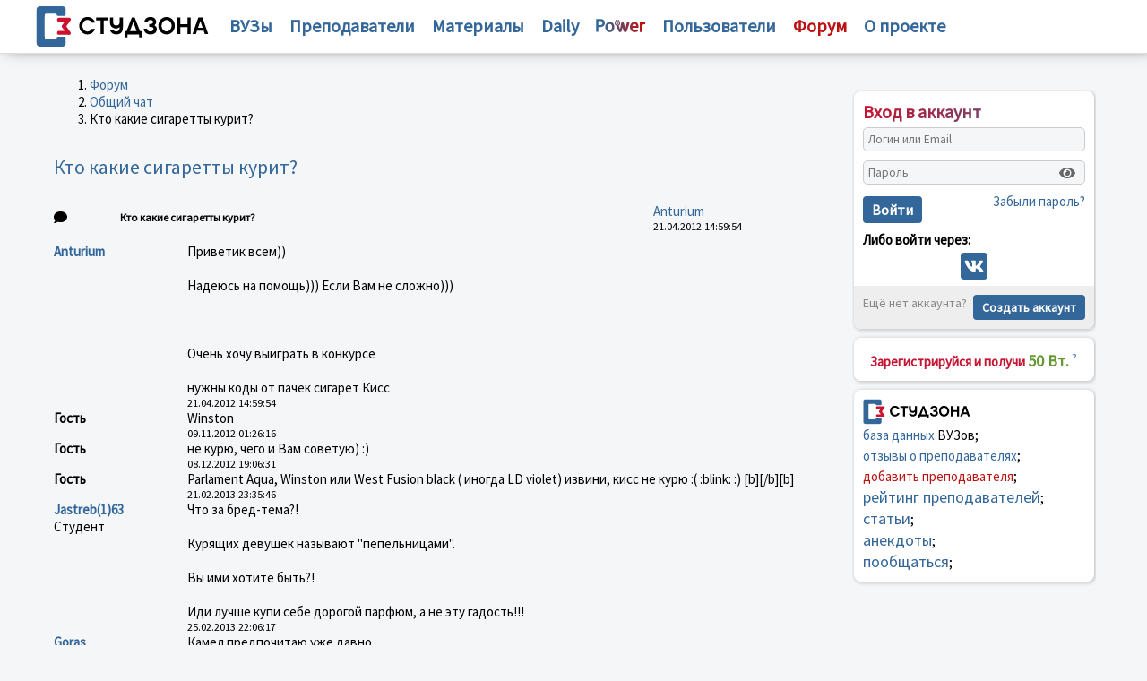

--- FILE ---
content_type: text/html; charset=UTF-8
request_url: https://studzona.com/forum/topic/1650
body_size: 4968
content:
<!DOCTYPE HTML PUBLIC "-//W3C//DTD HTML 4.01 Transitional//EN" "http://www.w3.org/TR/html4/loose.dtd">
<html>
    <head>
        <meta charset="UTF-8" />
        <title>Кто какие сигаретты курит? - Общий чат - Форум - Студзона - портал для студента и профессора!</title>
                    <link rel="icon" type="image/svg" sizes="128x128" href="/assets/favicon.svg" />
                <meta name="description" content="Студзона - портал для студента и профессора, где можно найти рейтинг преподавателя, университета, учебной литературы или курсов дополнительного образования">
        <meta name="keywords"  content="студенческие новости, статьи о вузах и студ жизни, преподаватели, банк учебной литературы, студенты, вузы, рейтинг преподавателей, библиотека, общение студентов, посмотреть рейтинг преподавателей и отзывы о преподавателях, образовательный портал №1">
                <meta http-equiv="X-UA-Compatible" content="IE=EmulateIE7" />
        <link href="/assets/css/bootstrap-grid.min.css" rel="stylesheet" type="text/css">
        <script src="https://kit.fontawesome.com/5b887567b1.js" crossorigin="anonymous" type="text/javascript"></script>
        <link href="/assets/css/style.css" rel="stylesheet" type="text/css">
        <meta name="viewport" content="width=device-width, initial-scale=1, maximum-scale=1, minimum-scale=1">
        <script async src="https://pagead2.googlesyndication.com/pagead/js/adsbygoogle.js?client=ca-pub-4942758646926016"
                crossorigin="anonymous"></script>
        <!-- Google tag (gtag.js) -->
        <script async src="https://www.googletagmanager.com/gtag/js?id=G-8182T9768C"></script>
        <script>
            window.dataLayer = window.dataLayer || [];
            function gtag(){dataLayer.push(arguments);}
            gtag('js', new Date());

            gtag('config', 'G-8182T9768C');
        </script>
        <meta name="yandex-verification" content="0f9dd4c151037354" />
        <link rel="shortcut icon" href="/favicon.ico">
        <!-- Yandex.RTB -->
        <script>window.yaContextCb=window.yaContextCb||[]</script>
        <script src="https://yandex.ru/ads/system/context.js" async></script>
    </head>
    <body>
        <div class="container">
            <div class="menu_header">
                <div class="main-menu"><i class="fas fa-bars"></i></div>
                <div class="row align-items-center">
                    <div class="w-280">
                        <div align="center">
                                                        <a href="/">
                                <img src="/assets/logo.svg" height="47" align="absmiddle" border="0" alt="СтудЗона "/>
                            </a>
                                                                                </div>
                    </div>
                    <div class="col menu_top">
                        <nobr><a href="/univer">ВУЗы</a></nobr>
                        <nobr><a href="/teacher">Преподаватели</a></nobr>
                        <nobr><a href="/books">Материалы</a></nobr>
                        <nobr>
                            <ul><li><a href="/articles">Статьи</a></li><li><a href="/anekdots">Анекдоты</a></li></ul>
                            <a href="/daily">Daily</a></nobr>
                        <nobr>
                            <ul>
                                <li><a href="/power/rule">Правила</a></li>
                                <li><a href="/cooperation">Сотрудничество</a></li>
                                <li><a href="/academy" class="red">Академия</a></li>
                            </ul>
                            <a href="/power"><img src="/assets/power.svg"></a>
                        </nobr>
                        <nobr><a href="/users">Пользователи</a></nobr>
                        <nobr><a href="/forum" class="red"><b>Форум</b></a></nobr>
                        <nobr>
                            <ul>
                                <li><a href="/cooperation">Сотрудничество</a></li>
                                <li><a href="/help">Помощь</a></li>
                                <li><a href="/advertising" class="red">Реклама</a></li>
                                <li><a href="/contact">Контакты</a></li>
                            </ul>
                            <a href="/about"><b>О проекте</b></a>
                        </nobr>
                    </div>
                </div>
                <div class="auth-menu"><i class="fas fa-user"></i></div>
            </div>
        </div>
        <div class="main-content ">
            <!-- Yandex.RTB R-A-416677-2 -->
            <div id="yandex_rtb_R-A-416677-2"></div>
            <script>window.yaContextCb.push(()=>{
                    Ya.Context.AdvManager.render({
                        renderTo: 'yandex_rtb_R-A-416677-2',
                        blockId: 'R-A-416677-2'
                    })
                })</script>
            <div class="content4 w100p">
                                <div class="container mt-4">
    <div class="row">
        <div class="col-12">
            <nav aria-label="breadcrumb">
                <ol class="breadcrumb">
                    <li class="breadcrumb-item"><a href="/forum/">Форум</a></li>
                    <li class="breadcrumb-item"><a href="/forum/1">Общий чат</a></li>
                    <li class="breadcrumb-item active" aria-current="page">Кто какие сигаретты курит?</li>
                </ol>
            </nav>
            
            <div class="d-flex justify-content-between align-items-center mb-4">
                <h1>Кто какие сигаретты курит?</h1>
                            </div>
            
                        
            <div class="card mb-4">
                <div class="card-header">
                    <div class="row align-items-center">
                        <div class="col-1 text-center">
                                                            <i class="fas fa-comment text-primary"></i>
                                                    </div>
                        <div class="col-8">
                            <h5 class="mb-0">
                                Кто какие сигаретты курит?
                            </h5>
                        </div>
                        <div class="col-3 text-center">
                                                            <a href="/users/104763" class="text-decoration-none">
                                    Anturium
                                </a>
                                                        <br>
                            <small class="text-muted">21.04.2012 14:59:54</small>
                        </div>
                    </div>
                </div>
            </div>
            
                                                <div class="card mb-3">
                        <div class="card-body">
                            <div class="row">
                                <div class="col-md-2 text-center border-end">
                                                                            <div class="mb-2">
                                            <a href="/users/104763" class="text-decoration-none">
                                                <strong>Anturium</strong>
                                            </a>
                                        </div>
                                                                                                                                                    </div>
                                <div class="col-md-10">
                                    <div class="mb-3">
                                        Приветик всем))<br /><br />
Надеюсь на помощь))) Если Вам не сложно)))<br /><br />
<br /><br />
Очень хочу выиграть в конкурсе<br /><br />
нужны коды от пачек сигарет Кисс<br />
                                    </div>
                                    <div class="text-end">
                                        <small class="text-muted">21.04.2012 14:59:54</small>
                                    </div>
                                </div>
                            </div>
                        </div>
                    </div>
                                    <div class="card mb-3">
                        <div class="card-body">
                            <div class="row">
                                <div class="col-md-2 text-center border-end">
                                                                            <strong>Гость</strong>
                                                                    </div>
                                <div class="col-md-10">
                                    <div class="mb-3">
                                        Winston
                                    </div>
                                    <div class="text-end">
                                        <small class="text-muted">09.11.2012 01:26:16</small>
                                    </div>
                                </div>
                            </div>
                        </div>
                    </div>
                                    <div class="card mb-3">
                        <div class="card-body">
                            <div class="row">
                                <div class="col-md-2 text-center border-end">
                                                                            <strong>Гость</strong>
                                                                    </div>
                                <div class="col-md-10">
                                    <div class="mb-3">
                                        не курю, чего и Вам советую) :)
                                    </div>
                                    <div class="text-end">
                                        <small class="text-muted">08.12.2012 19:06:31</small>
                                    </div>
                                </div>
                            </div>
                        </div>
                    </div>
                                    <div class="card mb-3">
                        <div class="card-body">
                            <div class="row">
                                <div class="col-md-2 text-center border-end">
                                                                            <strong>Гость</strong>
                                                                    </div>
                                <div class="col-md-10">
                                    <div class="mb-3">
                                        Parlament Aqua, Winston или West Fusion black ( иногда LD violet) извини, кисс не курю  :(  :blink:  :) [b][/b][b]
                                    </div>
                                    <div class="text-end">
                                        <small class="text-muted">21.02.2013 23:35:46</small>
                                    </div>
                                </div>
                            </div>
                        </div>
                    </div>
                                    <div class="card mb-3">
                        <div class="card-body">
                            <div class="row">
                                <div class="col-md-2 text-center border-end">
                                                                            <div class="mb-2">
                                            <a href="/users/121801" class="text-decoration-none">
                                                <strong>Jastreb(1)63</strong>
                                            </a>
                                        </div>
                                                                                                                            <div class="small text-muted">
                                                Студент
                                            </div>
                                                                                                            </div>
                                <div class="col-md-10">
                                    <div class="mb-3">
                                        Что за бред-тема?!<br /><br />
Курящих девушек называют &quot;пепельницами&quot;.<br /><br />
Вы ими хотите быть?!<br /><br />
Иди лучше купи себе дорогой парфюм, а не эту гадость!!!
                                    </div>
                                    <div class="text-end">
                                        <small class="text-muted">25.02.2013 22:06:17</small>
                                    </div>
                                </div>
                            </div>
                        </div>
                    </div>
                                    <div class="card mb-3">
                        <div class="card-body">
                            <div class="row">
                                <div class="col-md-2 text-center border-end">
                                                                            <div class="mb-2">
                                            <a href="/users/241420" class="text-decoration-none">
                                                <strong>Goras</strong>
                                            </a>
                                        </div>
                                                                                                                                                    </div>
                                <div class="col-md-10">
                                    <div class="mb-3">
                                        Камел предпочитаю уже давно
                                    </div>
                                    <div class="text-end">
                                        <small class="text-muted">20.04.2024 01:33:45</small>
                                    </div>
                                </div>
                            </div>
                        </div>
                    </div>
                                    <div class="card mb-3">
                        <div class="card-body">
                            <div class="row">
                                <div class="col-md-2 text-center border-end">
                                                                            <div class="mb-2">
                                            <a href="/users/244445" class="text-decoration-none">
                                                <strong>Хорошее настроение</strong>
                                            </a>
                                        </div>
                                                                                                                                                    </div>
                                <div class="col-md-10">
                                    <div class="mb-3">
                                        Не курю
                                    </div>
                                    <div class="text-end">
                                        <small class="text-muted">11.02.2025 19:07:46</small>
                                    </div>
                                </div>
                            </div>
                        </div>
                    </div>
                                
                <div class="d-flex justify-content-between align-items-center mt-4">
                    <div>
                        
                    </div>
                                    </div>
                    </div>
    </div>
</div>
            </div>
                        <div class="content1">
                                    <div id="app"></div>
                                <div class="block-right p10">
                    <div align="center" class="line">
                        <span class="red"><b>Зарегистрируйся и получи</b></span> <span class="green"><b><big>50 Вт.</big></b></span> <a href="/power"><sup>?</sup></a>
                    </div>
                </div>
                <div class="block-right p10">
                    <a href="/"><img src="/assets/logo.svg" align="absmiddle" width="120" border="0"></a>
                    <div class="line">
                        <a href="/univer">база данных</a> ВУЗов;<br>
                        <a href="/teacher">отзывы о преподавателях</a>;<br>
                        <a href="#add_teacher" class="red">добавить преподавателя</a>;<br>
                        <a href="/teacher" class="big">рейтинг преподавателей</a>;<br>
                        <a href="/daily" class="big">статьи</a>;<br>
                        <a href="/anekdots" class="big">анекдоты</a>;<br>
                        <a href="/forum" class="big">пообщаться</a>;<br>
                    </div>
                </div>
                                            </div>
                    </div>
        <div class="title_top hide">
            <!-- Yandex.Metrika counter -->
            <script type="text/javascript" >
                (function (d, w, c) {
                    (w[c] = w[c] || []).push(function() {
                        try {
                            w.yaCounter50874818 = new Ya.Metrika2({
                                id:50874818,
                                clickmap:true,
                                trackLinks:true,
                                accurateTrackBounce:true,
                                webvisor:true
                            });
                        } catch(e) { }
                    });

                    var n = d.getElementsByTagName("script")[0],
                        s = d.createElement("script"),
                        f = function () { n.parentNode.insertBefore(s, n); };
                    s.type = "text/javascript";
                    s.async = true;
                    s.src = "https://cdn.jsdelivr.net/npm/yandex-metrica-watch/tag.js";

                    if (w.opera == "[object Opera]") {
                        d.addEventListener("DOMContentLoaded", f, false);
                    } else { f(); }
                })(document, window, "yandex_metrika_callbacks2");
            </script>
            <noscript><div><img src="https://mc.yandex.ru/watch/50874818" style="position:absolute; left:-9999px;" alt="" /></div></noscript>
            <!-- /Yandex.Metrika counter -->
            <!--LiveInternet counter--><script type="text/javascript">
                document.write("<a href='//www.liveinternet.ru/click' "+
                    "target=_blank><img src='//counter.yadro.ru/hit?t44.6;r"+
                    escape(document.referrer)+((typeof(screen)=="undefined")?"":
                        ";s"+screen.width+"*"+screen.height+"*"+(screen.colorDepth?
                            screen.colorDepth:screen.pixelDepth))+";u"+escape(document.URL)+
                    ";h"+escape(document.title.substring(0,150))+";"+Math.random()+
                    "' alt='' title='LiveInternet' "+
                    "border='0' width='31' height='31'><\/a>")
            </script><!--/LiveInternet-->
                    <script type="text/javascript" src="/assets/js/jquery.js"></script>
                        <script defer src="https://smartapp.biz/_npm/@fortawesome/fontawesome-free/js/all.min.js"></script>
                            <script src="https://studzona.com/js/react.bundle.prod.js"></script>
                        <script>
              $('.main-menu').click(function () {
                $('.menu_top').toggleClass("show");
                $('body').toggleClass("fix-back");
              })
              $('.auth-menu').click(function () {
                $('.content1').toggleClass("show");
                $('body').toggleClass("fix-back");
              })
            </script>
                </div>
        <footer class="footer-clean block full-nopad fullwidth story-block">
            <div class="content wpb_wrapper">
                <div class="">
                    <div class="search-form">
                        <form method="post" action="/search">
                            <img src="/assets/search-icon.png" align="absmiddle">
                            <input name="q" type="text" class="text">
                            <input type="submit" value="Найти">
                            <div>
                                <input type="radio" name="where" value="univer" id="univer" checked=""><label for="univer"> ВУЗ</label>
                                <input type="radio" name="where" value="teacher" id="teacher"><label for="teacher"> преподаватель</label>
                                <input type="radio" name="where" value="referat" id="referat"><label for="referat"> материал</label>
                            </div>
                        </form>
                    </div>
                </div>
                <div class="">
                    <hr align="center" width="100%" size="1" noshade="">

                    <div class="left">
                        <a href="/about">О проекте</a> &nbsp;&nbsp;
                        <a href="/cooperation">Сотрудничество</a> &nbsp;&nbsp;
                        <a href="/help">Помощь</a> &nbsp;&nbsp;
                        <a href="/contact">Контакты</a> &nbsp;
                    </div>
                    <div class="right">
                        <a href="/advertising" class="green">Реклама</a>
                    </div>
                    <hr align="center" width="100%" size="1" noshade="">
                    <div>
                        <ul class="language-switcher">
                                                            <li class="active">
                                    <a href="/change-language/ru" title="Русский">
                                        <img src="/assets/flag/ru.png" alt="Русский" width="16" height="12">
                                        RU
                                    </a>
                                </li>
                                                            <li class="">
                                    <a href="/change-language/en" title="English">
                                        <img src="/assets/flag/gb.png" alt="English" width="16" height="12">
                                        EN
                                    </a>
                                </li>
                                                            <li class="">
                                    <a href="/change-language/ua" title="Українська">
                                        <img src="/assets/flag/ua.png" alt="Українська" width="16" height="12">
                                        UA
                                    </a>
                                </li>
                                                            <li class="">
                                    <a href="/change-language/kz" title="Қазақша">
                                        <img src="/assets/flag/kz.png" alt="Қазақша" width="16" height="12">
                                        KZ
                                    </a>
                                </li>
                                                            <li class="">
                                    <a href="/change-language/cn" title="中文">
                                        <img src="/assets/flag/cn.png" alt="中文" width="16" height="12">
                                        CN
                                    </a>
                                </li>
                                                    </ul>
                        <p class="block_info">
                            Администрация сайта не несет ответственности за содержание информации, которую размещают посетители
                        </p>
                        <p>
                            © 2001 — 2026 Duaweb <a href="/agreement">Правила использования</a>
                        </p>
                    </div>
                </div>
            </div>
        </footer>
    </body>
</html>


--- FILE ---
content_type: text/html; charset=utf-8
request_url: https://www.google.com/recaptcha/api2/aframe
body_size: 269
content:
<!DOCTYPE HTML><html><head><meta http-equiv="content-type" content="text/html; charset=UTF-8"></head><body><script nonce="R-55cZf4TK0kR4YFS2hogQ">/** Anti-fraud and anti-abuse applications only. See google.com/recaptcha */ try{var clients={'sodar':'https://pagead2.googlesyndication.com/pagead/sodar?'};window.addEventListener("message",function(a){try{if(a.source===window.parent){var b=JSON.parse(a.data);var c=clients[b['id']];if(c){var d=document.createElement('img');d.src=c+b['params']+'&rc='+(localStorage.getItem("rc::a")?sessionStorage.getItem("rc::b"):"");window.document.body.appendChild(d);sessionStorage.setItem("rc::e",parseInt(sessionStorage.getItem("rc::e")||0)+1);localStorage.setItem("rc::h",'1769912830767');}}}catch(b){}});window.parent.postMessage("_grecaptcha_ready", "*");}catch(b){}</script></body></html>